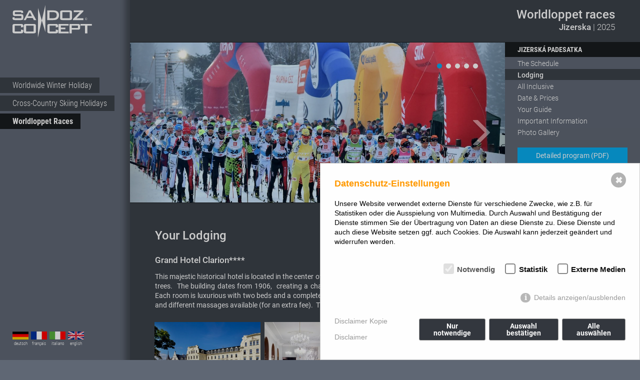

--- FILE ---
content_type: text/html; charset=utf-8
request_url: https://www.sandozconcept.com/en/worldloppet-races/jizerska-padesatka/lodging/
body_size: 6996
content:
   
<!DOCTYPE html>
<html lang="en">          
  <head>                            
    <base href="https://www.sandozconcept.com/" />  
    <meta http-equiv="Content-Type" content="text/html; charset=UTF-8" />                 
    <meta http-equiv="X-UA-Compatible" content="IE=edge" />                    	     
    <meta http-equiv="imagetoolbar" content="no" />                  
    <meta name="viewport" content="width=device-width,initial-scale=1.0, maximum-scale=1, user-scalable=no" />   
    <title>Jizerská Padesatka: Loding</title>
<meta name="description" content="The majestic historical Grand Hotel Clarion is located in the center of Liberec.The building dates from 1906, creating a charm from the past, but with modern conveniences. ">
<meta name="robots" content="index, follow">
<link rel="alternate" hreflang="de" href="https://www.sandozconcept.com/de/volkslaeufe/jizerska-padesatka/unterkunft/"><link rel="alternate" hreflang="fr" href="https://www.sandozconcept.com/fr/courses-populaires/jizerska-padesatka/hebergement/"><link rel="alternate" hreflang="it" href="https://www.sandozconcept.com/it/competizioni/jizerska-padesatka/alloggio/"><link rel="alternate" hreflang="en" href="https://www.sandozconcept.com/en/worldloppet-races/jizerska-padesatka/lodging/">
<link rel="canonical" href="https://www.sandozconcept.com/en/worldloppet-races/jizerska-padesatka/lodging/">
                                                     
    <meta name="google-site-verification" content="" />
    <meta name="publisher" content="Sandozconcept - Winterreisen weltweit" />    
    <meta name="copyright" content="Sandozconcept - Winterreisen weltweit" />    
    <meta name="revisit-after" content="7 days" />		               
    <meta name="audience" content="all" />		               
    <meta name="distribution" content="global" />		              
    <meta property="og:type" content="website" />
    <meta property="og:site_name" content="Sandozconcept - Winterreisen weltweit" />
        <style>/*consent_manager_frontend.css*/ @keyframes fadeIn{0%{opacity:0}100%{opacity:1}}div.consent_manager-background{position:fixed;left:0;top:0;right:0;bottom:0;background:rgba(0, 0, 0, 0.4);display:flex;flex-direction:column;justify-content:center;align-items:center;padding:1em;z-index:999999;height:100%;width:100%;overflow:hidden;box-sizing:border-box;animation:fadeIn 0.2s;outline:0}div.consent_manager-wrapper{font-family:Verdana, Geneva, sans-serif;font-size:14px;line-height:1.5em;background:#fefefe;border:1px solid #cbcbcb;color:#444;position:relative;width:100%;max-width:65em;max-height:95vh;overflow-y:auto;box-sizing:border-box;animation:fadeIn 0.4s}div.consent_manager-wrapper-inner{padding:2em;position:relative}div.consent_manager-hidden{display:none}.consent_manager-close-box{position:absolute;cursor:pointer;right:1.5em;top:1em;display:block;border-radius:50% !important;border:solid 2px #666;width:30px;height:30px;line-height:28px;background-color:#666;color:#eee;font-family:Arial;font-size:18px;padding:0;margin:0;opacity:0.5;transition:0.3s ease all}.consent_manager-close-box:hover{border-color:#4d4d4d;background-color:#4d4d4d;color:white;opacity:1}div.consent_manager-wrapper .consent_manager-headline{margin:0 0 1em 0;font-weight:bold;font-size:18px;color:#666}div.consent_manager-wrapper p.consent_manager-text{margin:0 0 1.5em 0}div.consent_manager-cookiegroups{margin:0 0 1.5em 0}div.consent_manager-cookiegroup-checkbox{margin-bottom:1.5em}div.consent_manager-cookiegroups label{position:relative;font-weight:bold;font-size:15px;color:#111;cursor:pointer}div.consent_manager-cookiegroups label>span{cursor:pointer}div.consent_manager-cookiegroups label>input[type="checkbox"]{filter:grayscale(1);filter:hue-rotate(275deg);transform:scale(1.6);margin:0 0.7em 0 0.2em;cursor:pointer}.consent_manager-wrapper input[type="checkbox"]:disabled,.consent_manager-cookiegroups label>input[type="checkbox"]:disabled+*{opacity:0.7;cursor:default}div.consent_manager-show-details{padding:0 0 1.5em 0}div.consent_manager-show-details a{display:inline-block;line-height:1.2em;height:1.4em;cursor:pointer;color:#999}div.consent_manager-show-details a:hover{color:#666}div.consent_manager-show-details a.icon-info-circled:before{color:#fefefe;background-color:#999;opacity:0.7;content:"i";font-family:"Serif";font-weight:bold;display:inline-block;border-radius:50%;text-align:center;margin-right:7px;line-height:1.4em;height:1.4em;width:1.4em}button.consent_manager-save-selection,button.consent_manager-accept-all,button.consent_manager-accept-none{transition:0.3s ease all;background:#999;border:1px solid #999;color:#fff;padding:0.5em 2em;border-radius:3px;font-size:14px;font-weight:bold;text-align:center;display:block;min-height:3em;width:100%;margin-bottom:1em;cursor:pointer}button.consent_manager-save-selection:hover,button.consent_manager-accept-all:hover,button.consent_manager-accept-none:hover{background:#4d4d4d;border-color:#4d4d4d;color:white;text-decoration:none}div.consent_manager-sitelinks{margin:1.5em 0 0 0}div.consent_manager-sitelinks a{display:inline-block;margin:0.4em 1em 0.4em 0;color:#999;text-decoration:none;cursor:pointer}div.consent_manager-sitelinks a:hover{color:#666;text-decoration:none}div.consent_manager-wrapper div.consent_manager-detail{margin-bottom:3em}div.consent_manager-wrapper div.consent_manager-detail a{color:#999}div.consent_manager-wrapper div.consent_manager-detail a:hover{color:#666;text-decoration:none}div.consent_manager-wrapper div.consent_manager-detail div.consent_manager-cookiegroup-title{color:#666;background-color:#d4d4d4;padding:5px 11px;margin:1.5em 0 0 0}div.consent_manager-wrapper div.consent_manager-cookiegroup-description{border-left:1px solid #d4d4d4;padding:5px 10px;background:#f9f9f9}div.consent_manager-wrapper div.consent_manager-cookie{margin-top:3px;border-left:1px solid #d4d4d4;padding:5px 10px;background:#f9f9f9}div.consent_manager-wrapper div.consent_manager-cookie span{display:block;margin-top:0.5em}@media only screen and (min-width:600px){div.consent_manager-cookiegroups{padding:1em 0 0 0;display:flex;flex-wrap:wrap;justify-content:flex-end;margin-bottom:0}div.consent_manager-cookiegroup-checkbox{margin-left:1.5em;margin-bottom:1em}div.consent_manager-show-details{text-align:right;padding:1.5em 0 1.5em 0}div.consent_manager-buttons{display:flex;justify-content:flex-end;align-items:center}button.consent_manager-save-selection,button.consent_manager-accept-all,button.consent_manager-accept-none{display:inline-block;margin:0 0 0 0.5em;width:auto}div.consent_manager-sitelinks{margin:0 0 0 0}div.consent_manager-buttons-sitelinks{display:flex;justify-content:space-between;align-items:center;flex-direction:row-reverse}}</style>
    <script src="/index.php?consent_manager_outputjs=1&amp;lang=4&amp;a=1859&amp;i=false&amp;h=false&amp;cid=20&amp;v=4.3.0&amp;r=0&amp;t=17128643904" id="consent_manager_script" defer></script>
 
    <meta name="google-site-verification" content="Y4GL0XUyFkD6VkZrcfvSCaYs6snZ391pR0xALKX5oQI" />
    <link rel="stylesheet" type="text/css" href="./css/roboto.css" />	  
    <link rel="shortcut icon" type="image/ico" href="./media/favicon.ico" />    
    <link rel="stylesheet" type="text/css" href="./css/bootstrap.grid.css" />	 
    <link rel="stylesheet" type="text/css" href="./css/bootstrap.min.css" />	  
    <link rel="stylesheet" type="text/css" href="./css/font-awesome.min.css?v=1" />	
    <link rel="stylesheet" type="text/css" href="./js/lightbox/css/lightbox.css" />    
    <link rel="stylesheet" type="text/css" href="./assets/addons/consent_manager/consent_manager_frontend_bottom_right.css" />                       
    <link rel="stylesheet" type="text/css" href="./css/custom.2024.css?v=20260131100656" />	 
<style>
.reiselinks ul li a span.label { border-radius: 0 0 16px 16px; min-width: 60px; line-height: 1.3; padding: 6px 6px 8px 6px; text-align: center; }
.reiselinks ul li a { padding-right: 70px; }
.table-responsive { border: 0; }
.tabelle .table-responsive .table { width: 100% !important; min-width: 360px; }
.table-responsive > .table > tbody > tr > td:first-child { white-space: normal; }
div.consent_manager-wrapper p.consent_manager-text { color: #000; }
div.consent_manager-background { background: rgba(0,0,0,0.2); }
button.consent_manager-save-selection, button.consent_manager-accept-all, button.consent_manager-accept-none { background: #33373E !important; }
div.consent_manager-wrapper .consent_manager-headline { color: #ff9900 !important; }
div.page-navi.pconly { z-index: 100; }
</style> 
<script defer data-domain="sandozconcept.com" data-api="/stats/api/event" src="/stats/js/script.js"></script>
  </head>                                     
  <body id="article-1859" class="template-1 category-1111 lang-4">  
                   
    <!-- Header -->                      
    <header class="clearfix">                      
      <!-- Navbar -->                  
      <div class="navbar">                                                                                 
        <div class="navbar-header clearfix">      
          <a id="mobillogo" href="/en/" ></a>   
          <div id="menutoggle" class="mobilonly"><img src="./css/menuopen.svg" alt="" /></div>      
          <div id="menuremove" class="mobilonly"><img src="./css/menuclose.svg" alt="" /></div>                                                                                         
        </div>      
        <div class="navbar-content clearfix">                   
            <ul class="nav nav-stacked rex-navi-depth-1 rex-navi-has-3-elements">
<li class="rex-article-8 rex-normal"><a class="" href="/en/">Worldwide Winter Holiday</a></li>
<li class="rex-article-314 rex-normal"><a class="" href="/en/cross-country-skiing-holidays/">Cross-Country Skiing Holidays</a></li>
<li class="rex-article-1111 active"><a class="active" href="/en/worldloppet-races/">Worldloppet Races</a></li>
</ul>                                                                            
        </div>                       
      </div>                     
      <!-- ENDE: Navbar -->                            
    </header>                  
    <!-- ENDE: Header -->                  
    
       
    <div id="mainrow" class="clearfix"> 
                                     
      <div class="headlines">    
        <h3 class="h1">
          Worldloppet races          </h3>
        <h2 class="h3">
          Jizerska<span> | 2025</span>        </h2>
      </div>
       
        
          <div class="slidermitnavi clearfix">   
          <div class="theslider clearfix">   
          <div id="myCarousel129806" class="carousel slide clearfix" data-ride="carousel">
          <!-- Carousel items -->
          <div class="carousel-inner">
          <div class="active item"><a href="https://www.sandozconcept.com/media/s_jizersk__50_startaufregung.jpg" alt="" target="_blank" rel="fancybox" data-lightbox="travelslider" ><img src="media/slider/s_jizersk__50_startaufregung.jpg" alt="Excitement at the start and go"><span class="fotograf">&copy;&nbsp;Jizerska 50 - raul</span></a><div class="carousel-caption"></div></div><div class="item"><a href="https://www.sandozconcept.com/media/s_start.jpg" alt="" target="_blank" rel="fancybox" data-lightbox="travelslider" ><img data-src="media/slider/s_start.jpg" alt="Start impressions at Jizerska "><span class="fotograf">&copy;&nbsp;Jizerska 50 - raul</span></a><div class="carousel-caption"></div></div><div class="item"><a href="https://www.sandozconcept.com/media/s_elite_kaempft_im_jizerska_marathon.jpg" alt="" target="_blank" rel="fancybox" data-lightbox="travelslider" ><img data-src="media/slider/s_elite_kaempft_im_jizerska_marathon.jpg" alt="The fight of the best at Jizerska marathon"><span class="fotograf">&copy;&nbsp;Jizerska 50 - raul</span></a><div class="carousel-caption"></div></div><div class="item"><a href="https://www.sandozconcept.com/media/s_marathon_erlebnis_beim_jizerska_marathon.jpg" alt="" target="_blank" rel="fancybox" data-lightbox="travelslider" ><img data-src="media/slider/s_marathon_erlebnis_beim_jizerska_marathon.jpg" alt="Just enjoy nature and race atmosphere"><span class="fotograf">&copy;&nbsp;Jizerska 50 - raul</span></a><div class="carousel-caption"></div></div><div class="item"><a href="https://www.sandozconcept.com/media/s_spass_auf_jizersk___marathon.jpg" alt="" target="_blank" rel="fancybox" data-lightbox="travelslider" ><img data-src="media/slider/s_spass_auf_jizersk___marathon.jpg" alt="Great atmosphere"><span class="fotograf">&copy;&nbsp;Jizerska 50 - raul</span></a><div class="carousel-caption"></div></div></div>          <a class="left carousel-control" href="#myCarousel129806" data-slide="prev"><span class="glyphicon glyphicon-menu-left" aria-hidden="true"></span></a>
          <a class="right carousel-control" href="#myCarousel129806" data-slide="next"><span class="glyphicon glyphicon-menu-right" aria-hidden="true"></span></a>    
          <ol class="carousel-indicators">
          <li data-target="#myCarousel129806" data-slide-to="0" class="active"></li><li data-target="#myCarousel129806" data-slide-to="1" ></li><li data-target="#myCarousel129806" data-slide-to="2" ></li><li data-target="#myCarousel129806" data-slide-to="3" ></li><li data-target="#myCarousel129806" data-slide-to="4" ></li>          </ol>       
          </div>      
                           
                          
                  <div class="page-navi pconly clearfix" data-ajaxid="/en/datenverarbeitung/">                                
                    <ul class=""><li class="main"><a class="main" href="/en/worldloppet-races/jizerska-padesatka/" data-id="1856" data-lang="4">Jizerská Padesatka </a></li><li><a href="/en/worldloppet-races/jizerska-padesatka/the-schedule/" data-id="1858" data-lang="4">The Schedule</a></li><li class="active"><a class="active" href="/en/worldloppet-races/jizerska-padesatka/lodging/" data-id="1859" data-lang="4">Lodging</a></li><li><a href="/en/worldloppet-races/jizerska-padesatka/all-inclusive/" data-id="1860" data-lang="4">All Inclusive</a></li><li><a href="/en/worldloppet-races/jizerska-padesatka/date-prices/" data-id="1861" data-lang="4">Date & Prices</a></li><li><a href="/en/worldloppet-races/jizerska-padesatka/your-guide/" data-id="1864" data-lang="4">Your Guide</a></li><li><a href="/en/worldloppet-races/jizerska-padesatka/important-information/" data-id="1862" data-lang="4">Important Information</a></li><li><a href="/en/worldloppet-races/jizerska-padesatka/photo-gallery/" data-id="1863" data-lang="4">Photo Gallery</a></li></ul><div class="btn btn-sand"><a href="./media/jizerska_2025_english.pdf" download>Detailed program (PDF)</a></div>     
                    <div class="btn btn-sand angebot" data-archiv="0"><a  href="#modalanfrage" data-toggle="modal">Free quote upon request<br /></a></div>  
                    <div class="btn btn-sand back"><a href="/en/worldloppet-races/">Back to Worldloppet races</a></div>                                                                             
                  </div> 
                   
          </div>
          </div>
                 
                                                
      <div class="container clearfix"> 
      
                          <div class="inner clearfix"> 
                  <h1 class="h1 text- ">Your Lodging
</h1><h3 class="h3 text- ">Grand Hotel Clarion****
</h3><div class="textitem  clearfix">
  <p style="text-align: justify;">This majestic historical hotel is located in the center of Liberec, next to a park with numerous 100-year old trees.  The building dates from 1906,  creating a charm from the past, but with modern conveniences.  Each room is luxurious with two beds and a complete bathroom. There is a wellness center with a sauna and different massages available (for an extra fee).  There is a place for you to prepare your skis, too.</p>
</div><div class="galerie mitbeschriftung clearfix"><a href="https://www.sandozconcept.com/media/i_grand_hotell_clarion.jpg" rel="fancybox" data-lightbox="6258" title="Historic facade"><img data-src="media/itembild/i_grand_hotell_clarion.jpg" alt="Historic facade"  /><span class="desc">Historic facade<br /></span><span class="fotograf">&copy;&nbsp;Clarion</span></a><a href="https://www.sandozconcept.com/media/i_hotel_liberec_lobby.jpg" rel="fancybox" data-lightbox="6258" title="Hotel entrance and lobby"><img data-src="media/itembild/i_hotel_liberec_lobby.jpg" alt="Hotel entrance and lobby"  /><span class="desc">Hotel entrance and lobby<br /></span><span class="fotograf">&copy;&nbsp;Clarion</span></a><a href="https://www.sandozconcept.com/media/i_clarion_liberec_zimmer.jpg" rel="fancybox" data-lightbox="6258" title="Double rooms also with seperated beds"><img data-src="media/itembild/i_clarion_liberec_zimmer.jpg" alt="Double rooms also with seperated beds"  /><span class="desc">Double rooms also with seperated beds<br /></span><span class="fotograf">&copy;&nbsp;Clarion</span></a></div>      
                     
                  </div> 
                                   
                          
                  <div class="page-navi mobilonly clearfix">                                
                    <ul class=""><li class="main"><a class="main" href="/en/worldloppet-races/jizerska-padesatka/" data-id="1856" data-lang="4">Jizerská Padesatka </a></li><li><a href="/en/worldloppet-races/jizerska-padesatka/the-schedule/" data-id="1858" data-lang="4">The Schedule</a></li><li class="active"><a class="active" href="/en/worldloppet-races/jizerska-padesatka/lodging/" data-id="1859" data-lang="4">Lodging</a></li><li><a href="/en/worldloppet-races/jizerska-padesatka/all-inclusive/" data-id="1860" data-lang="4">All Inclusive</a></li><li><a href="/en/worldloppet-races/jizerska-padesatka/date-prices/" data-id="1861" data-lang="4">Date & Prices</a></li><li><a href="/en/worldloppet-races/jizerska-padesatka/your-guide/" data-id="1864" data-lang="4">Your Guide</a></li><li><a href="/en/worldloppet-races/jizerska-padesatka/important-information/" data-id="1862" data-lang="4">Important Information</a></li><li><a href="/en/worldloppet-races/jizerska-padesatka/photo-gallery/" data-id="1863" data-lang="4">Photo Gallery</a></li></ul><div class="btn btn-sand"><a href="./media/jizerska_2025_english.pdf" download>Detailed program (PDF)</a></div>     
                    <div class="btn btn-sand angebot"><a  href="#modalanfrage" data-toggle="modal">Free quote upon request<br /></a></div>  
                    <div class="btn btn-sand back"><a href="/en/worldloppet-races/">Back to Worldloppet races</a></div>                                                                             
                  </div> 
                       
             
      </div>           
     
       <div id="footer" class="footer clearfix">
          <div class="part">
            <h3>Your Contact</h3><br />
<strong>Office Switzerland:</strong><br />
Sandoz Concept GmbH<br />
Postfach 1, CH - 7513 Silvaplana<br />
Tel: +41 (0) 81 – 828 94 38<br />
Fax: +41 (0) 81- 828 94 39<br />
<a href="mailto:travel@sandozconcept.com">travel@sandozconcept.com</a>          </div>        
          <div class="part">
            <h3>Travel completely in confidence</h3><br />
Sign of quality, Sandoz Concept is a member of a branch of Swiss Fonds de Garantie du Voyage, which is a well-known back-up fund in Switzerland.  In case our company ever ran into financial troubles, this group would take over making sure that no one would ever lose a penny.<br />
<br />
<a href="http://www.garantiefonds.ch/teilnehmer-am-garantiefonds/?no_cache=1&adrlist[company]=sandoz" target="_blank"><img src="./css/reisegarantie.png" alt="" /></a>          </div>        
          <div class="part">
            <h3>About us</h3>    
            <ul><li><a href="/en/disclaimer/">Disclaimer</a></li><li><a class="consent_manager-show-box-reload">Cookies</a></li></ul>  
          </div>     
          <div class="part last">
            <div class="socialshare clearfix"><a class="btn btn-social-txt" target="_blank" href="https://www.facebook.com/sandozconcept/" title="Visit us at Facebook">Visit us at Facebook!</a><a class="btn btn-social-icon" target="_blank" href="https://www.facebook.com/sandozconcept/" title=" Wir sind bei Facebook"><i class="fa fa-facebook"></i></a></div>   
          </div>
      </div>  
      
    </div>  
    
              
     
     <div id="bottommenu" class="clearfix">
        <div class="lang">
          <a href="/" title="deutsch" ><img src="./css/flag_de.png" alt="" />deutsch</a>
          <a href="/fr/" title="français" ><img src="./css/flag_fr.png" alt="" />français</a>
          <a href="/it/" title="italiano" ><img src="./css/flag_it.png" alt="" />italiano</a>
          <a href="/en/" title="english"  class="active" ><img src="./css/flag_en.png" alt="" />english</a>
        </div>
    </div>
                         
                 
        <!-- Modal Anfrageformular -->
        <div id="modalanfrage" class="modal fade" data-formtargeturl="/en/registration" data-formreisename="Jizerská Padesatka " data-formreiseid="1856">
          <div class="modal-dialog">
            <div class="modal-content">
              <div class="modal-header">                               
              <button type="button" class="close" data-dismiss="modal" aria-label="Close"><span aria-hidden="true">&times;</span></button>
              <h3>Jizerská Padesatka </h3>
              </div>
              <div class="modal-body">                           
                <h1 class="h1 text- ">Registration
</h1>
   
   <form class="formgen clearfix" id="doform6645" action="/en/registration#doform6645" accept-charset="UTF-8" method="post" >
      <div><input type="hidden" name="FORM[doform6645][doform6645send]" value="1" /><input type="hidden" name="ctype" value="ctype" /></div>
      <input type="hidden" name="token" value="39da97008dd425c911d3b800a0dff5e3" /><div class="reiseangaben clearfix">
                 <div class="formblock ">   <label  for="el_1" >Reiseziel</label>
                    <input type="hidden"  class="formtext fhidden" title="Reiseziel" name="FORM[doform6645][el_1]" id="el_1" value="Jizerská Padesatka "  /></div>
                    
                 <div class="formblock ">   <input type="hidden" name="formreiseid" value="1856" /><label  for="el_2" >ReiseID</label>
                    <input type="hidden"  class="formtext fhidden" title="ReiseID" name="FORM[doform6645][el_2]" id="el_2" value="1856"  /></div>
                    </div><fieldset class="fieldset"><legend>1st Person     </legend><input type="hidden" title="1st Person     " name="FORM[doform6645][el_4]" id="el_4" value="1st Person     "/>
                 <div class="formblock ">   <label  for="el_5" >Name*</label>
                    <input type="text"  class="formtext ftext" title="Name" name="FORM[doform6645][el_5]" id="el_5" value=""  required /></div>
                    
                 <div class="formblock ">   <label  for="el_6" >First Name*</label>
                    <input type="text"  class="formtext ftext" title="First Name" name="FORM[doform6645][el_6]" id="el_6" value=""  required /></div>
                    
                 <div class="formblock ">   <label  for="el_7" >Street</label>
                    <input type="text"  class="formtext ftext" title="Street" name="FORM[doform6645][el_7]" id="el_7" value=""  /></div>
                    
                 <div class="formblock ">   <label  for="el_8" >ZIP Code*</label>
                    <input type="text"  class="formtext ftext" title="ZIP Code" name="FORM[doform6645][el_8]" id="el_8" value=""  required /></div>
                    
                 <div class="formblock ">   <label  for="el_9" >Town/City*</label>
                    <input type="text"  class="formtext ftext" title="Town/City" name="FORM[doform6645][el_9]" id="el_9" value=""  required /></div>
                    
                 <div class="formblock ">   <label  for="el_10" >Country</label>
                    <input type="text"  class="formtext ftext" title="Country" name="FORM[doform6645][el_10]" id="el_10" value=""  /></div>
                    
                 <div class="formblock ">   <label  for="el_11" >Phone</label>
                    <input type="text"  class="formtext ftext" title="Phone" name="FORM[doform6645][el_11]" id="el_11" value=""  /></div>
                    
                 <div class="formblock ">   <label  for="el_12" >Email*</label>
                    <input type="text"  class="formtext ftext" title="Email" name="FORM[doform6645][el_12]" id="el_12" value=""  required /></div>
                    </fieldset><div class="zweiteperson clearfix"><fieldset class="fieldset"><legend>+ 2nd Person    </legend><input type="hidden" title="+ 2nd Person    " name="FORM[doform6645][el_15]" id="el_15" value="+ 2nd Person    "/>
                 <div class="formblock ">   <label  for="el_16" >Name</label>
                    <input type="text"  class="formtext ftext" title="Name" name="FORM[doform6645][el_16]" id="el_16" value=""  /></div>
                    
                 <div class="formblock ">   <label  for="el_17" >First Name</label>
                    <input type="text"  class="formtext ftext" title="First Name" name="FORM[doform6645][el_17]" id="el_17" value=""  /></div>
                    
                 <div class="formblock ">   <label  for="el_18" >Street</label>
                    <input type="text"  class="formtext ftext" title="Street" name="FORM[doform6645][el_18]" id="el_18" value=""  /></div>
                    
                 <div class="formblock ">   <label  for="el_19" >ZIP Code</label>
                    <input type="text"  class="formtext ftext" title="ZIP Code" name="FORM[doform6645][el_19]" id="el_19" value=""  /></div>
                    
                 <div class="formblock ">   <label  for="el_20" >Town/City</label>
                    <input type="text"  class="formtext ftext" title="Town/City" name="FORM[doform6645][el_20]" id="el_20" value=""  /></div>
                    
                 <div class="formblock ">   <label  for="el_21" >Country</label>
                    <input type="text"  class="formtext ftext" title="Country" name="FORM[doform6645][el_21]" id="el_21" value=""  /></div>
                    
                 <div class="formblock ">   <label  for="el_22" >Phone</label>
                    <input type="text"  class="formtext ftext" title="Phone" name="FORM[doform6645][el_22]" id="el_22" value=""  /></div>
                    
                 <div class="formblock ">   <label  for="el_23" >Email</label>
                    <input type="text"  class="formtext ftext" title="Email" name="FORM[doform6645][el_23]" id="el_23" value=""  /></div>
                    </fieldset></div><fieldset class="fieldset"><legend>Date        </legend><input type="hidden" title="Date        " name="FORM[doform6645][el_26]" id="el_26" value="Date        "/>
                 <div class="formblock ">   <label  for="el_27" >Your travel date</label>
                    <input type="text"  class="formtext ftext" title="Your travel date" name="FORM[doform6645][el_27]" id="el_27" value=""  /></div>
                    
                 <div class="formblock ">   <label  for="el_28" >Nights</label>
                    <input type="text"  class="formtext ftext" title="Nights" name="FORM[doform6645][el_28]" id="el_28" value=""  /></div>
                    
                 <div class="formblock ">   <label  for="el_29" >Hotel</label>
                    <input type="text"  class="formtext ftext" title="Hotel" name="FORM[doform6645][el_29]" id="el_29" value=""  /></div>
                    <div class="formblock radioblock"><label  for="el_30" >Room type</label><div id="el_30" >
<div class="radiofield"><input type="radio" class="formradio" name="FORM[doform6645][el_30]" id="r30_Rel_0" value="Single Room"  />
<label class="radiolabel" for="r30_Rel_0" >Single Room</label></div>
<div class="radiofield"><input type="radio" class="formradio" name="FORM[doform6645][el_30]" id="r30_Rel_1" value=" Double Room"  />
<label class="radiolabel" for="r30_Rel_1" >  Double Room</label></div>
</div>
</div></fieldset><fieldset class="fieldset"><legend>Flight Booking        </legend><input type="hidden" title="Flight Booking        " name="FORM[doform6645][el_32]" id="el_32" value="Flight Booking        "/>
              <div class="formblock "> <span class="checkspan"><label  for="el_33" >Please make me an offer for the flight to the destination. </label>
                <input type="checkbox" title="Please make me an offer for the flight to the destination. " class="formcheck" name="FORM[doform6645][el_33]" id="el_33"value="X"  /></span></div><div class="radioaddon clearfix">
                 <div class="formblock ">   <label  for="el_35" >From Airport</label>
                    <input type="text"  class="formtext ftext" title="From Airport" name="FORM[doform6645][el_35]" id="el_35" value=""  /></div>
                    </div>
              <div class="formblock "> <span class="checkspan"><label  for="el_37" >I will arange my flights by myself.</label>
                <input type="checkbox" title="I will arange my flights by myself." class="formcheck" name="FORM[doform6645][el_37]" id="el_37"value="X"  /></span></div></fieldset><fieldset class="fieldset"><legend>Rent of Equipment    </legend><input type="hidden" title="Rent of Equipment    " name="FORM[doform6645][el_39]" id="el_39" value="Rent of Equipment    "/><div class="formblock radioblock"><label  for="el_40" >Rent of Equipment</label><div id="el_40" >
<div class="radiofield"><input type="radio" class="formradio" name="FORM[doform6645][el_40]" id="r40_Rel_0" value="nein"  />
<label class="radiolabel" for="r40_Rel_0" >I have my own equipment.</label></div>
<div class="radiofield"><input type="radio" class="formradio" name="FORM[doform6645][el_40]" id="r40_Rel_1" value="ja"  />
<label class="radiolabel" for="r40_Rel_1" >I need to rent the equipment.</label></div>
</div>
</div></fieldset><fieldset class="fieldset"><legend>Comments    </legend><input type="hidden" title="Comments    " name="FORM[doform6645][el_42]" id="el_42" value="Comments    "/>
         <div class="formblock ">  <label  for="el_43" >Comments</label>
           <textarea class="formtextfield"   cols="40" rows="10" title="Comments" name="FORM[doform6645][el_43]" id="el_43" ></textarea></div></fieldset>
 
 
      <div class="submitblock">
        <input type="hidden" name="sendezeit" value="1769850416" />   
        <button type="submit" class="btn formsubmit" name="FORM[doform6645][doform6645submit]">Send request</button>
      </div>
   </form><div class="textitem  clearfix">
  <div class="formonly">
<p><small><strong>Insurance:</strong> <br />The participant is responsible for the right insurance. In the event of an accident or disease there is no liability by us. </small></p>
</div>
</div>              </div>
            </div><!-- /.modal-content -->
          </div><!-- /.modal-dialog -->
        </div><!-- /.modal -->      
        <!-- /Modal -->
             
    <a href="#mainrow" id="gotop" style="display: block;"><span class="glyphicon glyphicon-menu-up"></span></a>
                    
    <script src="js/jquery-1.10.2.min.js"></script>     
    <script src="js/bootstrap.min.js"></script>            
    <!-- HTML5 shim and Respond.js IE8 support of HTML5 elements and media queries -->     
    <!--[if lt IE 9]>
          <script src="./js/html5shiv.js"></script>
          <script src="./js/respond.min.js"></script>
        <![endif]-->                  
    <script type="text/javascript" src="./js/lightbox/js/lightbox.js"></script>    
    <script type="text/javascript" src="./js/custom.2022.js?v=11"></script>    
      </body>
</html>  

--- FILE ---
content_type: text/css
request_url: https://www.sandozconcept.com/css/roboto.css
body_size: 456
content:
/* Apache License, version 2.0 */
/* http://www.apache.org/licenses/LICENSE-2.0.html */

/* roboto-300 - latin */
@font-face {
  font-family: 'Roboto';
  font-style: normal;
  font-weight: 300;
  src: url('../webfonts/roboto-v18-latin-300.eot'); /* IE9 Compat Modes */
  src: local('Roboto Light'), local('Roboto-Light'),
       url('../webfonts/roboto-v18-latin-300.eot?#iefix') format('embedded-opentype'), /* IE6-IE8 */
       url('../webfonts/roboto-v18-latin-300.woff2') format('woff2'), /* Super Modern Browsers */
       url('../webfonts/roboto-v18-latin-300.woff') format('woff'), /* Modern Browsers */
       url('../webfonts/roboto-v18-latin-300.ttf') format('truetype'), /* Safari, Android, iOS */
       url('../webfonts/roboto-v18-latin-300.svg#Roboto') format('svg'); /* Legacy iOS */
}

/* roboto-regular - latin */
@font-face {
  font-family: 'Roboto';
  font-style: normal;
  font-weight: 400;
  src: url('../webfonts/roboto-v18-latin-regular.eot'); /* IE9 Compat Modes */
  src: local('Roboto'), local('Roboto-Regular'),
       url('../webfonts/roboto-v18-latin-regular.eot?#iefix') format('embedded-opentype'), /* IE6-IE8 */
       url('../webfonts/roboto-v18-latin-regular.woff2') format('woff2'), /* Super Modern Browsers */
       url('../webfonts/roboto-v18-latin-regular.woff') format('woff'), /* Modern Browsers */
       url('../webfonts/roboto-v18-latin-regular.ttf') format('truetype'), /* Safari, Android, iOS */
       url('../webfonts/roboto-v18-latin-regular.svg#Roboto') format('svg'); /* Legacy iOS */
}

/* roboto-500 - latin */
@font-face {
  font-family: 'Roboto';
  font-style: normal;
  font-weight: 500;
  src: url('../webfonts/roboto-v18-latin-500.eot'); /* IE9 Compat Modes */
  src: local('Roboto Medium'), local('Roboto-Medium'),
       url('../webfonts/roboto-v18-latin-500.eot?#iefix') format('embedded-opentype'), /* IE6-IE8 */
       url('../webfonts/roboto-v18-latin-500.woff2') format('woff2'), /* Super Modern Browsers */
       url('../webfonts/roboto-v18-latin-500.woff') format('woff'), /* Modern Browsers */
       url('../webfonts/roboto-v18-latin-500.ttf') format('truetype'), /* Safari, Android, iOS */
       url('../webfonts/roboto-v18-latin-500.svg#Roboto') format('svg'); /* Legacy iOS */
}

/* roboto-700 - latin */
@font-face {
  font-family: 'Roboto';
  font-style: normal;
  font-weight: 700;
  src: url('../webfonts/roboto-v18-latin-700.eot'); /* IE9 Compat Modes */
  src: local('Roboto Bold'), local('Roboto-Bold'),
       url('../webfonts/roboto-v18-latin-700.eot?#iefix') format('embedded-opentype'), /* IE6-IE8 */
       url('../webfonts/roboto-v18-latin-700.woff2') format('woff2'), /* Super Modern Browsers */
       url('../webfonts/roboto-v18-latin-700.woff') format('woff'), /* Modern Browsers */
       url('../webfonts/roboto-v18-latin-700.ttf') format('truetype'), /* Safari, Android, iOS */
       url('../webfonts/roboto-v18-latin-700.svg#Roboto') format('svg'); /* Legacy iOS */
}

/* roboto-condensed-300 - latin */
@font-face {
  font-family: 'Roboto Condensed';
  font-style: normal;
  font-weight: 300;
  src: url('../webfonts/roboto-condensed-v16-latin-300.eot'); /* IE9 Compat Modes */
  src: local('Roboto Condensed Light'), local('RobotoCondensed-Light'),
       url('../webfonts/roboto-condensed-v16-latin-300.eot?#iefix') format('embedded-opentype'), /* IE6-IE8 */
       url('../webfonts/roboto-condensed-v16-latin-300.woff2') format('woff2'), /* Super Modern Browsers */
       url('../webfonts/roboto-condensed-v16-latin-300.woff') format('woff'), /* Modern Browsers */
       url('../webfonts/roboto-condensed-v16-latin-300.ttf') format('truetype'), /* Safari, Android, iOS */
       url('../webfonts/roboto-condensed-v16-latin-300.svg#RobotoCondensed') format('svg'); /* Legacy iOS */
}

/* roboto-condensed-regular - latin */
@font-face {
  font-family: 'Roboto Condensed';
  font-style: normal;
  font-weight: 400;
  src: url('../webfonts/roboto-condensed-v16-latin-regular.eot'); /* IE9 Compat Modes */
  src: local('Roboto Condensed'), local('RobotoCondensed-Regular'),
       url('../webfonts/roboto-condensed-v16-latin-regular.eot?#iefix') format('embedded-opentype'), /* IE6-IE8 */
       url('../webfonts/roboto-condensed-v16-latin-regular.woff2') format('woff2'), /* Super Modern Browsers */
       url('../webfonts/roboto-condensed-v16-latin-regular.woff') format('woff'), /* Modern Browsers */
       url('../webfonts/roboto-condensed-v16-latin-regular.ttf') format('truetype'), /* Safari, Android, iOS */
       url('../webfonts/roboto-condensed-v16-latin-regular.svg#RobotoCondensed') format('svg'); /* Legacy iOS */
}

/* roboto-condensed-700 - latin */
@font-face {
  font-family: 'Roboto Condensed';
  font-style: normal;
  font-weight: 700;
  src: url('../webfonts/roboto-condensed-v16-latin-700.eot'); /* IE9 Compat Modes */
  src: local('Roboto Condensed Bold'), local('RobotoCondensed-Bold'),
       url('../webfonts/roboto-condensed-v16-latin-700.eot?#iefix') format('embedded-opentype'), /* IE6-IE8 */
       url('../webfonts/roboto-condensed-v16-latin-700.woff2') format('woff2'), /* Super Modern Browsers */
       url('../webfonts/roboto-condensed-v16-latin-700.woff') format('woff'), /* Modern Browsers */
       url('../webfonts/roboto-condensed-v16-latin-700.ttf') format('truetype'), /* Safari, Android, iOS */
       url('../webfonts/roboto-condensed-v16-latin-700.svg#RobotoCondensed') format('svg'); /* Legacy iOS */
}
